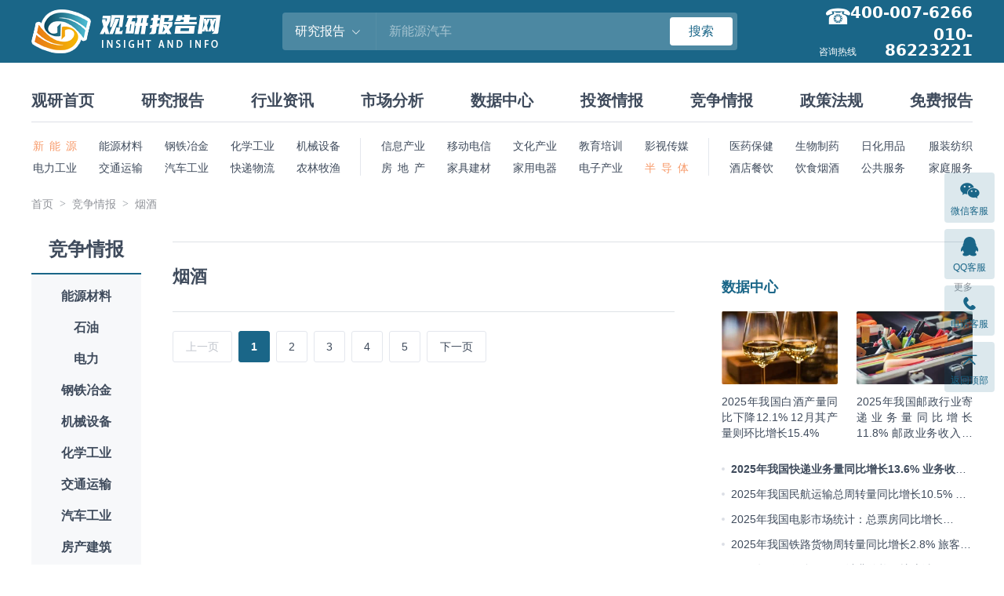

--- FILE ---
content_type: text/html; charset=UTF-8
request_url: https://jingzheng.chinabaogao.com/yanjiu/list_6.html
body_size: 8480
content:
<!DOCTYPE html>
<html lang="zh">
<head>
<meta charset="UTF-8">
<title>烟酒_观研报告网</title>
<meta name="keywords" content="烟酒">
<meta name="description" content="">
<link rel="dns-prefetch" href="//img.chinabaogao.com">
<link rel="shortcut icon " type="images/x-icon" href="//www.chinabaogao.com/assets/favicon.ico">
<link rel="stylesheet" href="https://cdn.bootcdn.net/ajax/libs/bootstrap-icons/1.13.1/font/bootstrap-icons.min.css">
<link rel="stylesheet" href="https://cdn.bootcdn.net/ajax/libs/bootstrap/4.6.2/css/bootstrap.min.css">
<link rel="stylesheet" href="//at.alicdn.com/t/font_2472434_udhky67696.css">
<link rel="stylesheet" href="//www.chinabaogao.com/assets/css/index.min.css?v=1.2.0.1">

</head>
<body>
<header class="cb-header">
  <div class="container container--full flex-justify-between">
    <h2 class="cb-header__logo"><a href="//www.chinabaogao.com"><img src="//www.chinabaogao.com/assets/images/logo.png" alt="观研报告网"></a></h2>
    <form id="searchForm" class="cb-header__search" action="//www.chinabaogao.com/search">
      <input type="hidden" name="cid" value="report">
      <div class="dropdown dropdown--hover">
        <div class="cb-header__search-category pointer flex-center-y">
          <span class="cb-header__search-category-name">研究报告</span>
          <i class="bi bi-chevron-down ml-8"></i>
        </div>
        <div class="dropdown-menu cb-header__search-menu">
          <a class="dropdown-item" data-value="site">全站搜索</a>
          <a class="dropdown-item" data-value="report">研究报告</a>
          <a class="dropdown-item" data-value="data">数据中心</a>
          <a class="dropdown-item" data-value="news">行业资讯</a>
          <a class="dropdown-item" data-value="market">市场分析</a>
          <a class="dropdown-item" data-value="tuozi">投资情报</a>
          <a class="dropdown-item" data-value="jingzheng">竞争情报</a>
          <a class="dropdown-item" data-value="zhengce">政策法规</a>
          <a class="dropdown-item" data-value="free">免费报告</a>
        </div>
      </div>
      <input name="word" class="cb-header__search-input" maxlength="30" placeholder="新能源汽车">
      <button type="submit" class="btn btn-danger btn-sm w-80">搜索</button>
    </form>
    <div class="cb-header__tel">
      <span>咨询热线</span>
                   <h4>400-007-6266</h4>  <h4>010-86223221</h4>     </div>
  </div>
</header>
<nav class="cb-nav container container--full">
  <h2 class="cb-nav__main">
    <a href="//www.chinabaogao.com">观研首页</a>
    <a href="//baogao.chinabaogao.com">研究报告</a>
    <a href="//news.chinabaogao.com">行业资讯</a>
    <a href="//market.chinabaogao.com">市场分析</a>
    <a href="//data.chinabaogao.com">数据中心</a>
    <a href="//tuozi.chinabaogao.com">投资情报</a>
    <a href="//jingzheng.chinabaogao.com">竞争情报</a>
    <a href="//zhengce.chinabaogao.com">政策法规</a>
    <a href="//free.chinabaogao.com">免费报告</a>
  </h2>
  <div class="cb-nav__category">
    <ul class="flex-5">
      <li class="is-left active"><a href="//baogao.chinabaogao.com/xinnengyuan/" target="_blank">新 能 源</a></li>
      <li><a href="//baogao.chinabaogao.com/nengyuancailiao/" target="_blank">能源材料</a></li>
      <li><a href="//baogao.chinabaogao.com/gangtieyejin/" target="_blank">钢铁冶金</a></li>
      <li><a href="//baogao.chinabaogao.com/huaxuegongye/" target="_blank">化学工业</a></li>
      <li><a href="//baogao.chinabaogao.com/jixieshebei/" target="_blank">机械设备</a></li>
      <li class="is-left"><a href="//baogao.chinabaogao.com/dianli/" target="_blank">电力工业</a></li>
      <li><a href="//baogao.chinabaogao.com/jiaotongyunshu/" target="_blank">交通运输</a></li>
      <li><a href="//baogao.chinabaogao.com/qichegongye/" target="_blank">汽车工业</a></li>
      <li><a href="//baogao.chinabaogao.com/wuliu/" target="_blank">快递物流</a></li>
      <li><a href="//baogao.chinabaogao.com/nonglinmuyu/" target="_blank">农林牧渔</a></li>
    </ul>
    <ul class="flex-5">
      <li><a href="//baogao.chinabaogao.com/it/" target="_blank">信息产业</a></li>
      <li><a href="//baogao.chinabaogao.com/dianxin/" target="_blank">移动电信</a></li>
      <li><a href="//baogao.chinabaogao.com/wenhuachuanmei/" target="_blank">文化产业</a></li>
      <li><a href="//baogao.chinabaogao.com/wentibangong/" target="_blank">教育培训</a></li>
      <li><a href="//baogao.chinabaogao.com/yingshidongman/" target="_blank">影视传媒</a></li>
      <li><a href="//baogao.chinabaogao.com/fangchangjianzhu/" target="_blank">房 地 产</a></li>
      <li><a href="//baogao.chinabaogao.com/jiajujiancai/" target="_blank">家具建材</a></li>
      <li><a href="//baogao.chinabaogao.com/jiadian/" target="_blank">家用电器</a></li>
      <li><a href="//baogao.chinabaogao.com/dianzidianqi/" target="_blank">电子产业</a></li>
      <li class="active"><a href="//baogao.chinabaogao.com/bandaoti/" target="_blank">半 导 体</a></li>
    </ul>
    <ul class="flex-4">
      <li><a href="//baogao.chinabaogao.com/yiyaobaojian/" target="_blank">医药保健</a></li>
      <li><a href="//baogao.chinabaogao.com/shengwuzhiyao/" target="_blank">生物制药</a></li>
      <li><a href="//baogao.chinabaogao.com/rihuayongpin/" target="_blank">日化用品</a></li>
      <li class="is-right"><a href="//baogao.chinabaogao.com/fuzhuangfangzhi/" target="_blank">服装纺织</a></li>
      <li><a href="//baogao.chinabaogao.com/jiudiancanyin/" target="_blank">酒店餐饮</a></li>
      <li><a href="//baogao.chinabaogao.com/yinshiyanjiu/" target="_blank">饮食烟酒</a></li>
      <li><a href="//baogao.chinabaogao.com/gonggongfuwu/" target="_blank">公共服务</a></li>
      <li class="is-right"><a href="//baogao.chinabaogao.com/jiatingfuwu/" target="_blank">家庭服务</a></li>
    </ul>
  </div>
</nav>

<main class="container container--full mb-64">
  <div class="mt-24"><ol class="breadcrumb"><li class="breadcrumb-item"><a href="//www.chinabaogao.com/">首页</a></li><li class="breadcrumb-item"><a href="//jingzheng.chinabaogao.com">竞争情报</a></li><li class="breadcrumb-item"><a href="//jingzheng.chinabaogao.com/yanjiu">烟酒</a></li></ol></div>

  <section class="cb-content__wrap">
    <div class="cb-content__nav w-112 mr-24">
      <div class="cb-content__nav-inner">
        <h1 class="cb-content__nav-tit">竞争情报</h1>
        <ul class="cb-content__nav-list t-16 t-center">
                              <li class=""><a href="//jingzheng.chinabaogao.com/nengyuan">能源材料</a></li>
                    <li class=""><a href="//jingzheng.chinabaogao.com/shiyou">石油</a></li>
                    <li class=""><a href="//jingzheng.chinabaogao.com/dianli">电力</a></li>
                    <li class=""><a href="//jingzheng.chinabaogao.com/yejin">钢铁冶金</a></li>
                    <li class=""><a href="//jingzheng.chinabaogao.com/jixie">机械设备</a></li>
                    <li class=""><a href="//jingzheng.chinabaogao.com/huagong">化学工业</a></li>
                    <li class=""><a href="//jingzheng.chinabaogao.com/jiaotong">交通运输</a></li>
                    <li class=""><a href="//jingzheng.chinabaogao.com/qiche">汽车工业</a></li>
                    <li class=""><a href="//jingzheng.chinabaogao.com/fangchan">房产建筑</a></li>
                    <li class=""><a href="//jingzheng.chinabaogao.com/jiancai">建材</a></li>
                    <li class=""><a href="//jingzheng.chinabaogao.com/fangzhi">轻工纺织</a></li>
                    <li class=""><a href="//jingzheng.chinabaogao.com/fuzhuang">服装业</a></li>
                    <li class=""><a href="//jingzheng.chinabaogao.com/nonglinmuyu">农林牧渔</a></li>
                    <li class=""><a href="//jingzheng.chinabaogao.com/gonggongfuwu">公共服务</a></li>
                    <li class=""><a href="//jingzheng.chinabaogao.com/it">IT</a></li>
                    <li class=""><a href="//jingzheng.chinabaogao.com/dianxin">电信</a></li>
                    <li class=""><a href="//jingzheng.chinabaogao.com/jiadian">家电</a></li>
                    <li class=""><a href="//jingzheng.chinabaogao.com/dianzi">电子电器</a></li>
                    <li class=""><a href="//jingzheng.chinabaogao.com/wenhua">文化</a></li>
                    <li class=""><a href="//jingzheng.chinabaogao.com/wenti">文体教育</a></li>
                    <li class=""><a href="//jingzheng.chinabaogao.com/chuanmei">传媒行业</a></li>
                    <li class=""><a href="//jingzheng.chinabaogao.com/yiyao">医药</a></li>
                    <li class=""><a href="//jingzheng.chinabaogao.com/shipin">食品饮料</a></li>
                    <li class="active"><a href="//jingzheng.chinabaogao.com/yanjiu">烟酒</a></li>
                    <li class=""><a href="//jingzheng.chinabaogao.com/lingshou">零售业</a></li>
                    <li class=""><a href="//jingzheng.chinabaogao.com/riyongpin">日用化品</a></li>
                    <li class=""><a href="//jingzheng.chinabaogao.com/jiudiancanyin">酒店餐饮</a></li>
                  </ul>
      </div>
    </div>

        <div class="flex-fluid flex-wrap">
                              <div class="w-100p mb-32 border-bottom">
        <ul class="img-list img-list--p12 img-list--over img-list--cols4 mb-16">
                  </ul>
      </div>
      
      <div class="cb-content">
        <h1 class="cb-title-bar__tit l-24 mb-32">烟酒</h1>

        <div class="media-list media-list--lg">
                                      </div>

        <div class="mt-12 flex-justify-between border-top">
                    <div class="cb-pager mt-16">
            <ul class="pagination"><li class="prev disabled"><span>上一页</span></li><li class="active"><span>1</span></li><li><a href="//jingzheng.chinabaogao.com/yanjiu/list_2.html">2</a></li><li><a href="//jingzheng.chinabaogao.com/yanjiu/list_3.html">3</a></li><li><a href="//jingzheng.chinabaogao.com/yanjiu/list_4.html">4</a></li><li><a href="//jingzheng.chinabaogao.com/yanjiu/list_5.html">5</a></li><li class="next"><a href="//jingzheng.chinabaogao.com/yanjiu/list_2.html">下一页</a></li></ul>          </div>
          <a href="" class="display-none btn btn-plain w-96 mt-24">上一页</a>
          <a href="" class="display-none btn btn-plain w-96 mt-24">下一页</a>
        </div>
      </div>

      <aside class="cb-content__side">
  <div class="cb-box mt--8 mb-24">
    <div class="cb-title-bar">
      <h3 class="cb-title-bar__tit"><a href="//data.chinabaogao.com" target="_blank" class="t-18">数据中心</a></h3>
      <a class="cb-title-bar__more" href="//data.chinabaogao.com" target="_blank"><span class="t-12">更多</span></a>
    </div>
            <ul class="img-list img-list--cols2 img-list--p12">
            <li class="img-list__item">
        <a  href="//www.chinabaogao.com/data/202601/777655.html" target="_blank">
          <div class="img img-round img-anim mb-12">
            <figure class="bg-grey"><img src="https://img.chinabaogao.com/images/2022/0416/ab4801458ca0f69ead442ee61b9f15bcf64ecec3.png?x-oss-process=style/w320" alt="2025年我国白酒产量同比下降12.1% 12月其产量则环比增长15.4%"></figure>
          </div>
          <h3 class="t-14 l-20 h-60 t-justify t-line3">2025年我国白酒产量同比下降12.1% 12月其产量则环比增长15.4%</h3>
        </a>
      </li>
            <li class="img-list__item">
        <a  href="//www.chinabaogao.com/data/202601/777651.html" target="_blank">
          <div class="img img-round img-anim mb-12">
            <figure class="bg-grey"><img src="https://img.chinabaogao.com/images/2022/0425/18cab1ef71a99bac2f6ce45db6d7ddf351d02b8c.png?x-oss-process=style/w320" alt="2025年我国邮政行业寄递业务量同比增长11.8% 邮政业务收入同比增长6.1%"></figure>
          </div>
          <h3 class="t-14 l-20 h-60 t-justify t-line3">2025年我国邮政行业寄递业务量同比增长11.8% 邮政业务收入同比增长6.1%</h3>
        </a>
      </li>
          </ul>

    <ul class="xl-list xl-list--medium">
            <li><strong><a href="//www.chinabaogao.com/data/202601/777647.html" target="_blank">2025年我国快递业务量同比增长13.6% 业务收入同比增长6.5%</a></strong></li>
            <li><a href="//www.chinabaogao.com/data/202601/777645.html" target="_blank">2025年我国民航运输总周转量同比增长10.5% 正班客座率提升至85.1%</a></li>
            <li><a href="//www.chinabaogao.com/data/202601/777641.html" target="_blank">2025年我国电影市场统计：总票房同比增长21.95%观影人次同比增长22.57%</a></li>
            <li><a href="//www.chinabaogao.com/data/202601/777507.html" target="_blank">2025年我国铁路货物周转量同比增长2.8% 旅客周转量同比增长6.7%</a></li>
            <li><a href="//www.chinabaogao.com/data/202601/777505.html" target="_blank">2025年12月份全国居民消费价格同比上涨0.8% 其中食品中鲜菜价格上涨18.2%</a></li>
            <li><a href="//www.chinabaogao.com/data/202601/777504.html" target="_blank">2025年全国固定资产投资同比下降3.8% 其中第一产业投资同比增长2.3%</a></li>
            <li><a href="//www.chinabaogao.com/data/202601/777503.html" target="_blank">2025年1-11月全国新能源二手车交易量同比增长43.3%  11月份使用年限2年以下交易量占比升至40.2%</a></li>
            <li><a href="//www.chinabaogao.com/data/202601/777340.html" target="_blank">2025年1-11月我国水路旅客周转量为53.62亿人公里 同比增长3.1% 货物周转量同比增长6.2%</a></li>
          </ul>
  </div>

  <div class="cb-box">
  <div class="cb-title-bar">
    <h3 class="cb-title-bar__tit"><span class="t-18">热点图片</span></h3>
  </div>
  <ul class="img-list img-list--cols2 img-list--p12">
        <li class="img-list__item">
      <a  href="//www.chinabaogao.com/free/202510/766543.html" target="_blank">
        <div class="img img-round img-anim mb-12">
          <figure class="bg-grey"><img src="https://img.chinabaogao.com/images/2022/0223/50f3bed96f1e672162a877000b5a3820ea721356.png?x-oss-process=style/w320" alt="我国维生素K3‌‌‌行业处稳定增长阶段 原材料供应紧张、出口增加拉升下价格波动较大"></figure>
        </div>
        <h3 class="t-14 l-20 h-60 t-justify t-line3">我国维生素K3‌‌‌行业处稳定增长阶段 原材料供应紧张、出口增加拉升下价格波动较大</h3>
      </a>
    </li>
        <li class="img-list__item">
      <a  href="//www.chinabaogao.com/free/202510/766311.html" target="_blank">
        <div class="img img-round img-anim mb-12">
          <figure class="bg-grey"><img src="https://img.chinabaogao.com/images/2025/0423/d8a08c98c31d0c6d07433e7d950e0a18115c8a63.jpg?x-oss-process=style/w320" alt="AI数据中心产业飞速发展，全球燃气轮机景气度上行 燃气轮机调峰优势明显，装机规模不断增长"></figure>
        </div>
        <h3 class="t-14 l-20 h-60 t-justify t-line3">AI数据中心产业飞速发展，全球燃气轮机景气度上行 燃气轮机调峰优势明显，装机规模不断增长</h3>
      </a>
    </li>
        <li class="img-list__item">
      <a  href="//www.chinabaogao.com/market/202509/766182.html" target="_blank">
        <div class="img img-round img-anim mb-12">
          <figure class="bg-grey"><img src="https://img.chinabaogao.com/images/2022/0517/33afa332164c8cc0390e59441cccb433ac1f89ce.png?x-oss-process=style/w320" alt="全球农业机械行业：欧美市场成熟 中国在资金补贴和智能转型中迈向高质量发展节点"></figure>
        </div>
        <h3 class="t-14 l-20 h-60 t-justify t-line3">全球农业机械行业：欧美市场成熟 中国在资金补贴和智能转型中迈向高质量发展节点</h3>
      </a>
    </li>
        <li class="img-list__item">
      <a  href="//www.chinabaogao.com/market/202509/763790.html" target="_blank">
        <div class="img img-round img-anim mb-12">
          <figure class="bg-grey"><img src="https://img.chinabaogao.com/images/2022/0601/4b34a4bfe8a64078f9a41221e6b31ccf8a73acf4.png?x-oss-process=style/w320" alt="宠物医院行业：宠物诊疗费用提升空间大 连锁宠物医院具备头部扩张潜力"></figure>
        </div>
        <h3 class="t-14 l-20 h-60 t-justify t-line3">宠物医院行业：宠物诊疗费用提升空间大 连锁宠物医院具备头部扩张潜力</h3>
      </a>
    </li>
        <li class="img-list__item">
      <a  href="//www.chinabaogao.com/free/202509/763597.html" target="_blank">
        <div class="img img-round img-anim mb-12">
          <figure class="bg-grey"><img src="https://img.chinabaogao.com/images/2024/0920/51e3b2e16608a92d1df2394f6296e41b5ab831d8.jpg?x-oss-process=style/w320" alt="我国低空经济处于重点培育中，行业配套政策日趋完善"></figure>
        </div>
        <h3 class="t-14 l-20 h-60 t-justify t-line3">我国低空经济处于重点培育中，行业配套政策日趋完善</h3>
      </a>
    </li>
        <li class="img-list__item">
      <a  href="//www.chinabaogao.com/free/202508/762005.html" target="_blank">
        <div class="img img-round img-anim mb-12">
          <figure class="bg-grey"><img src="https://img.chinabaogao.com/images/2025/0715/0bd3fc31e3a1af02806e0fbe8bf3c1eced5d916b.jpg?x-oss-process=style/w320" alt="中国AI智能体行业元年来临 行业正从“技术验证”向“场景深耕”转型"></figure>
        </div>
        <h3 class="t-14 l-20 h-60 t-justify t-line3">中国AI智能体行业元年来临 行业正从“技术验证”向“场景深耕”转型</h3>
      </a>
    </li>
      </ul>
</div>


  <div class="cb-box mb-24">
    <div class="cb-title-bar cb-title-bar--border">
      <h3 class="cb-title-bar__tit"><a href="//baogao.chinabaogao.com" target="_blank" class="t-18">最新报告</a></h3>
      <a class="cb-title-bar__more" href="//baogao.chinabaogao.com" target="_blank"><span class="t-12">更多</span></a>
    </div>
          <ul class="xl-list xl-list--medium xl-list--line xl-list--high-light mt--8">
                  <li><a href="//www.chinabaogao.com/baogao/202601/777696.html" target="_blank">中国百里香素行业发展深度调研与投资战略研究报告（2026-2033年）</a></li>
                        <li><a href="//www.chinabaogao.com/baogao/202601/777695.html" target="_blank">中国螯合剂除污剂行业发展趋势分析与未来前景预测报告（2026-2033年）</a></li>
                        <li><a href="//www.chinabaogao.com/baogao/202601/777694.html" target="_blank">中国安全棒球行业现状深度研究与投资战略调研报告（2026-2033年）</a></li>
                        <li><a href="//www.chinabaogao.com/baogao/202601/777693.html" target="_blank">中国α-烯丙基异缬草酸行业发展态势研究与投资战略研究报告（2026-2033年）</a></li>
                        <li><a href="//www.chinabaogao.com/baogao/202601/777692.html" target="_blank">中国a-乙酰乳酸脱羧酶行业发展趋势分析与未来前景调研报告（2026-2033年）</a></li>
                        <li><a href="//www.chinabaogao.com/baogao/202601/777689.html" target="_blank">中国色选机行业发展现状分析与投资前景预测报告（2026-2033年）</a></li>
                        <li><a href="//www.chinabaogao.com/baogao/202601/777688.html" target="_blank">中国快递行业发展现状研究与投资前景分析报告（2026-2033年）</a></li>
                        <li><a href="//www.chinabaogao.com/baogao/202601/777685.html" target="_blank">中国莱赛尔纤维行业现状深度分析与发展前景预测报告（2026-2033年）</a></li>
                        <li><a href="//www.chinabaogao.com/baogao/202601/777684.html" target="_blank">中国光伏发电行业现状深度分析与投资前景研究报告（2026-2033年）</a></li>
                        <li><a href="//www.chinabaogao.com/baogao/202601/777682.html" target="_blank">中国半导体WLR测试设备行业发展深度分析与投资前景预测报告（2026-2033年）</a></li>
                                                                                                                                                                                                                                                                                        </ul>
  </div>

  <div class="cb-box mb-24">
    <div class="cb-title-bar cb-title-bar--border">
      <h3 class="cb-title-bar__tit"><a href="//baogao.chinabaogao.com" target="_blank" class="t-18">热销报告</a></h3>
      <a class="cb-title-bar__more" href="//baogao.chinabaogao.com" target="_blank"><span class="t-12">更多</span></a>
    </div>
          <a class="xl-head-news flex-center-y " href="//www.chinabaogao.com/baogao/202509/765873.html" target="_blank">
      <div class="img img-square img-grey img-report xl-head-news__cover w-80 mr-12">
        <figure></figure>
      </div>
      <div class="xl-head-news__content">
        <h3 class="xl-head-news__tit t-justify t-line2"><span class="t-14">中国氨基酸行业发展趋势研究与未来前景预测报告（2025-2032年）</span></h3>
        <div class="t-secondary t-12 mt-8">2025年09月26日</div>
      </div>
    </a>
        <a class="xl-head-news flex-center-y mt-12" href="//www.chinabaogao.com/baogao/202509/765862.html" target="_blank">
      <div class="img img-square img-grey img-report xl-head-news__cover w-80 mr-12">
        <figure></figure>
      </div>
      <div class="xl-head-news__content">
        <h3 class="xl-head-news__tit t-justify t-line2"><span class="t-14">中国压力容器行业发展趋势研究与投资前景预测报告（2025-2032年）</span></h3>
        <div class="t-secondary t-12 mt-8">2025年09月26日</div>
      </div>
    </a>
        <a class="xl-head-news flex-center-y mt-12" href="//www.chinabaogao.com/baogao/202508/761564.html" target="_blank">
      <div class="img img-square img-grey img-report xl-head-news__cover w-80 mr-12">
        <figure></figure>
      </div>
      <div class="xl-head-news__content">
        <h3 class="xl-head-news__tit t-justify t-line2"><span class="t-14">中国特医食品行业现状深度研究与发展前景分析报告（2025-2032年）</span></h3>
        <div class="t-secondary t-12 mt-8">2025年08月18日</div>
      </div>
    </a>
        <a class="xl-head-news flex-center-y mt-12" href="//www.chinabaogao.com/baogao/202508/759847.html" target="_blank">
      <div class="img img-square img-grey img-report xl-head-news__cover w-80 mr-12">
        <figure></figure>
      </div>
      <div class="xl-head-news__content">
        <h3 class="xl-head-news__tit t-justify t-line2"><span class="t-14">中国近视治疗仪行业现状深度研究与发展前景分析报告（2025-2032年）</span></h3>
        <div class="t-secondary t-12 mt-8">2025年08月01日</div>
      </div>
    </a>
        <a class="xl-head-news flex-center-y mt-12" href="//www.chinabaogao.com/baogao/202507/758664.html" target="_blank">
      <div class="img img-square img-grey img-report xl-head-news__cover w-80 mr-12">
        <figure></figure>
      </div>
      <div class="xl-head-news__content">
        <h3 class="xl-head-news__tit t-justify t-line2"><span class="t-14">中国气力输送系统行业现状深度分析与未来前景预测报告（2025-2032年）</span></h3>
        <div class="t-secondary t-12 mt-8">2025年07月21日</div>
      </div>
    </a>
        <a class="xl-head-news flex-center-y mt-12" href="//www.chinabaogao.com/baogao/202507/758540.html" target="_blank">
      <div class="img img-square img-grey img-report xl-head-news__cover w-80 mr-12">
        <figure></figure>
      </div>
      <div class="xl-head-news__content">
        <h3 class="xl-head-news__tit t-justify t-line2"><span class="t-14">中国极地装备行业发展趋势分析与投资前景研究报告（2025-2032年）</span></h3>
        <div class="t-secondary t-12 mt-8">2025年07月21日</div>
      </div>
    </a>
        <a class="xl-head-news flex-center-y mt-12" href="//www.chinabaogao.com/baogao/202507/757092.html" target="_blank">
      <div class="img img-square img-grey img-report xl-head-news__cover w-80 mr-12">
        <figure></figure>
      </div>
      <div class="xl-head-news__content">
        <h3 class="xl-head-news__tit t-justify t-line2"><span class="t-14">中国压力容器行业现状深度研究与投资趋势预测报告（2025-2032年）</span></h3>
        <div class="t-secondary t-12 mt-8">2025年07月05日</div>
      </div>
    </a>
        <a class="xl-head-news flex-center-y mt-12" href="//www.chinabaogao.com/baogao/202506/755962.html" target="_blank">
      <div class="img img-square img-grey img-report xl-head-news__cover w-80 mr-12">
        <figure></figure>
      </div>
      <div class="xl-head-news__content">
        <h3 class="xl-head-news__tit t-justify t-line2"><span class="t-14">中国覆膜铁行业发展趋势分析与投资前景预测报告（2025-2032年）</span></h3>
        <div class="t-secondary t-12 mt-8">2025年06月25日</div>
      </div>
    </a>
        <a class="xl-head-news flex-center-y mt-12" href="//www.chinabaogao.com/baogao/202506/755957.html" target="_blank">
      <div class="img img-square img-grey img-report xl-head-news__cover w-80 mr-12">
        <figure></figure>
      </div>
      <div class="xl-head-news__content">
        <h3 class="xl-head-news__tit t-justify t-line2"><span class="t-14">中国互联网+艾灸制品行业现状深度研究与发展前景分析报告（2025-2032年）</span></h3>
        <div class="t-secondary t-12 mt-8">2025年06月25日</div>
      </div>
    </a>
        <a class="xl-head-news flex-center-y mt-12" href="//www.chinabaogao.com/baogao/202506/755811.html" target="_blank">
      <div class="img img-square img-grey img-report xl-head-news__cover w-80 mr-12">
        <figure></figure>
      </div>
      <div class="xl-head-news__content">
        <h3 class="xl-head-news__tit t-justify t-line2"><span class="t-14">中国甲醇行业现状深度研究与发展前景预测报告（2025-2032年）</span></h3>
        <div class="t-secondary t-12 mt-8">2025年06月24日</div>
      </div>
    </a>
      </div>

  <div class="cb-box">
    <div class="cb-title-bar cb-title-bar--border">
      <h3 class="cb-title-bar__tit"><a href="//market.chinabaogao.com" target="_blank" class="t-18">市场分析</a></h3>
      <a class="cb-title-bar__more" href="//market.chinabaogao.com" target="_blank"><span class="t-12">更多</span></a>
    </div>
              <ul class="img-list img-list--cols2 img-list--p12">
            <li class="img-list__item">
        <a  href="//www.chinabaogao.com/market/202601/777691.html" target="_blank">
          <div class="img img-round img-anim mb-12">
            <figure class="bg-grey"><img src="https://img.chinabaogao.com/images/2025/1226/87ecd29e91337f15950b29cdcbb99e769d5e1ea3.png?x-oss-process=style/w320" alt="遇智能化转型政策东风 我国色选机行业增势强劲 出口潜力加速释放"></figure>
          </div>
          <h3 class="t-14 l-20 h-60 t-justify t-line3">遇智能化转型政策东风 我国色选机行业增势强劲 出口潜力加速释放</h3>
        </a>
      </li>
            <li class="img-list__item">
        <a  href="//www.chinabaogao.com/market/202601/777686.html" target="_blank">
          <div class="img img-round img-anim mb-12">
            <figure class="bg-grey"><img src="https://img.chinabaogao.com/images/2025/0305/72a71ae837ba42a535142dbdbeeee4aeb6334247.jpg?x-oss-process=style/w320" alt="全球莱赛尔纤维行业：中国供需良性互动格局显现 出口激增开启供应新篇章"></figure>
          </div>
          <h3 class="t-14 l-20 h-60 t-justify t-line3">全球莱赛尔纤维行业：中国供需良性互动格局显现 出口激增开启供应新篇章</h3>
        </a>
      </li>
          </ul>
    <ul class="xl-list xl-list--medium">
            <li><a href="//www.chinabaogao.com/market/202601/777683.html" target="_blank">中国半导体WLR测试设备市场增速显著高于全球 行业正迎来高速发展的战略机遇</a></li>
            <li><a href="//www.chinabaogao.com/market/202601/777679.html" target="_blank">从基础元件到核心材料：软磁铁氧体行业在新基建与新能源浪潮中重塑价值</a></li>
            <li><a href="//www.chinabaogao.com/market/202601/777675.html" target="_blank">我国磷酸铁需求强劲爆发 行业供给能力提升 产业链一体化趋势强化</a></li>
            <li><a href="//www.chinabaogao.com/market/202601/777673.html" target="_blank">人口老龄化催生庞大需求！我国助听器行业出口“量额齐升” AI赋能产品智能升级</a></li>
            <li><a href="//www.chinabaogao.com/market/202601/777670.html" target="_blank">我国酵母行业：传统领域筑牢基本盘 糖蜜价格下行打开毛利率修复空间</a></li>
            <li><a href="//www.chinabaogao.com/market/202601/777668.html" target="_blank">多场景需求爆发叠加SLAM技术突破 我国智能物流装备赛道持续升温</a></li>
            <li><a href="//www.chinabaogao.com/market/202601/777534.html" target="_blank">从“守门员”到“预言家”：中国半导体WAT测试设备行业增长路径与国产替代机遇</a></li>
            <li><a href="//www.chinabaogao.com/market/202601/777532.html" target="_blank">全球反无人机市场迈向百亿规模 北美稳居主导 中国市场潜力待释放</a></li>
          </ul>
  </div>

</aside>

    </div>
  </section>
</main>

<footer class="cb-footer">
  <div class="container container--cb cb-footer__content">
    <div class="cb-footer__logo">
      <a href="//www.chinabaogao.com"><img src="//www.chinabaogao.com/assets/images/logo.png" alt="观研报告网"></a>
      <p>为用户提供潮流资讯与深度报告</p>
    </div>
    <div class="cb-footer__columns">
      <dl class="flex-1 is-cols2">
        <dt>快速导航</dt>
        <dd><a href="//baogao.chinabaogao.com">研究报告</a></dd>
        <dd><a href="//news.chinabaogao.com">行业资讯</a></dd>
        <dd><a href="//market.chinabaogao.com">市场分析</a></dd>
        <dd><a href="//data.chinabaogao.com">数据中心</a></dd>
        <dd><a href="//tuozi.chinabaogao.com">投资情报</a></dd>
        <dd><a href="//jingzheng.chinabaogao.com">竞争情报</a></dd>
        <dd><a href="//zhengce.chinabaogao.com">政策法规</a></dd>
        <dd><a href="//free.chinabaogao.com">免费报告</a></dd>
      </dl>
      <dl class="flex-1 is-cols2">
        <dt>关于我们</dt>
        <dd><a href="//www.chinabaogao.com/about/">公司简介</a></dd>
        <dd><a href="//www.chinabaogao.com/about/contactus.html">联系我们</a></dd>
        <dd><a href="//www.chinabaogao.com/help/liucheng.html">订购流程</a></dd>
        <dd><a href="//www.chinabaogao.com/help/">购买帮助</a></dd>
        <dd><a href="//www.chinabaogao.com/help/wenti.html">常见问题</a></dd>
        <dd><a href="//www.chinabaogao.com/help/dingzhi.html">定制服务</a></dd>
        <dd><a href="//www.chinabaogao.com/about/banquan.html">版权声明</a></dd>
        <dd><a href="//www.chinabaogao.com/about/links.html">友情链接</a></dd>
      </dl>
    </div>
    <div class="cb-footer__qrcode t-center flex t-center">
                  <div class="">
        <div class="img img-square img-round-lg img-white-a1 w-120">
          <figure><img src="https://img.chinabaogao.com/images/2021/1204/6b2688220dd8af9314811fd34867c2d49ad7433a.jpg?x-oss-process=style/w240" alt="公众号二维码"></figure>
        </div>
        <p class="t-12 mt-8 l-16">观研天下<br>公众号二维码</p>
      </div>
                        <div class="ml-16">
        <div class="img img-square img-round-lg img-white-a1 w-120">
          <figure><img src="https://img.chinabaogao.com/images/2021/1204/d9fb7c23b46ccbb4dc5587b9e1bbc309fbaba3d8.jpg?x-oss-process=style/w240" alt="微信客服二维码"></figure>
        </div>
        <p class="t-12 mt-8 l-16">观研天下<br>微信客服二维码</p>
      </div>
                </div>
  </div>
  <div class="cb-footer__copyright-wrap">
    <div class="container container--cb cb-footer__copyright">
      <p>Copyright © 2022 chinabaogao.com, All Rights Reserved. 观研天下（北京）信息咨询有限公司 版权所有 复制必究。<a target="_blank" href="//www.beian.gov.cn/portal/registerSystemInfo?recordcode=11011102001923"><img src="https://www.beian.gov.cn/img/new/gongan.png"/>京公网安备 11011102001923号</a></p>
      <p>
        <span class="mr-16">全国统一客户电话：400-007-6266 010-86223221</span>
        <a href="https://beian.miit.gov.cn" rel="nofollow" target="_blank">ICP备案：京ICP备13041655号-1</a>
        <a href="//www.chinabaogao.com/about/icp.html" class="ml-16" target="_blank">增值电信业务经营许可证：京B2-20220308</a>
      </p>
    </div>
  </div>
</footer>


<div class="cb-float-side">
  <div class="cb-float-side__item hover-el-wrap">
    <div class="cb-float-side__item-inner pointer t-main">
      <i class="cb-float-side__icon iconfont icon-weixin2 t-24"></i>
      <span>微信客服</span>
    </div>
    <div class="xl-popover is-left padding-16 rounded-lg hover-el">
      <i class="xl-popover__arrow"></i>
      <div class="padding-16px">
                                                                <div class="img img-square img-round-lg img-white-a1 w-120">
          <figure><img src="https://img.chinabaogao.com/images/2021/1204/d9fb7c23b46ccbb4dc5587b9e1bbc309fbaba3d8.jpg?x-oss-process=style/w240" alt="微信客服二维码"></figure>
        </div>
                        <div class="t-12 mt-8 t-center t-secondary">微信扫码咨询客服</div>
      </div>
    </div>
  </div>
  <div class="cb-float-side__item">
    <a class="cb-float-side__item-inner pointer t-main" href="tencent://message/?uin=1174916573 &amp;Site=中国报告网" target="_blank">
      <i class="cb-float-side__icon iconfont icon-qq t-28"></i>
      <span>QQ客服</span>
    </a>
  </div>
  <div class="cb-float-side__item hover-el-wrap">
    <div class="cb-float-side__item-inner pointer t-main">
      <i class="cb-float-side__icon iconfont icon-phone1 t-24"></i>
      <span>电话客服</span>
    </div>
    <div class="xl-popover is-left padding-16 rounded-lg hover-el">
      <i class="xl-popover__arrow"></i>
      <div class="w-160 padding-16px">
        <h4 class="t-14 mb-8">咨询热线</h4>
                        <div class="t-bold t-16 t-justify-last t-red">400-007-6266</div>                <div class="t-bold t-16 t-justify-last t-red">010-86223221</div>              </div>
    </div>
  </div>
  <div class="cb-float-side__item">
    <div class="cb-float-side__item-inner pointer t-main" onclick="window.scrollTo(0,0)">
      <i class="cb-float-side__icon bi bi-chevron-bar-up t-28"></i>
      <span>返回顶部</span>
    </div>
  </div>
</div>

<script src="//www.chinabaogao.com/assets/js/app.js?v=1.2.0.1" v="0.034036"></script>
<i style="display:none;"><script>
var _czc = _czc || [];
(function () {
	var um = document.createElement("script");
	um.src = "https://s6.cnzz.com/z.js?id=2451891&async=1";
	var s = document.getElementsByTagName("script")[0];
	s.parentNode.insertBefore(um, s);
})();
</script>

<script>
var _hmt = _hmt || [];
(function() {
  var hm = document.createElement("script");
  hm.src = "https://hm.baidu.com/hm.js?6bd5c0ec6c8dbfc1997322f280be1c02";
  var s = document.getElementsByTagName("script")[0]; 
  s.parentNode.insertBefore(hm, s);
})();
</script>

<meta name="baidu-site-verification" content="codeva-VwperGzPYp" /></i>
</body>
</html>
